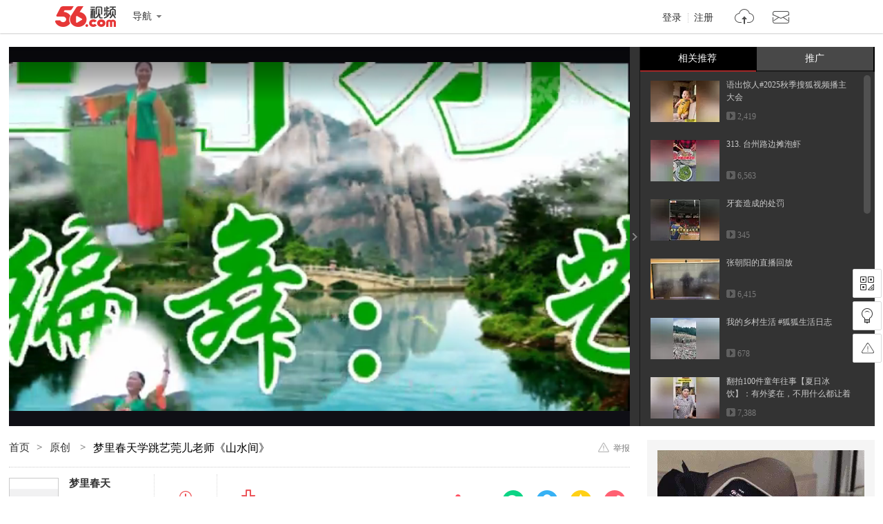

--- FILE ---
content_type: text/html; charset=utf-8
request_url: https://data.vod.itc.cn/ipinfo?json=1&platform_source=pc
body_size: 132
content:
{"Area":"美国[50]","X-FORWARDED-FOR":"3.135.195.120","live_play":"[3016, 3014, 3006]","MACHINE_ID":217,"Remote":"10.19.28.116","vod_play":"[2821, 2803, 2822, 2804]","Net":"其它[10]","ClientIP":"3.135.195.120","X-REAL-IP":"3.135.195.120"}

--- FILE ---
content_type: text/html; charset=utf-8
request_url: https://data.vod.itc.cn/ipinfo?json=1
body_size: 130
content:
{"Area":"美国[50]","X-FORWARDED-FOR":"3.135.195.120","live_play":"[3016, 3014, 3006]","MACHINE_ID":254,"Remote":"10.18.20.10","vod_play":"[2821, 2803, 2822, 2804]","Net":"其它[10]","ClientIP":"3.135.195.120","X-REAL-IP":"3.135.195.120"}

--- FILE ---
content_type: application/javascript
request_url: https://s1.56img.com/script/config/play/ugc/v1/config.js
body_size: 5592
content:
pageHook.config({statInfo:{statId:window.webid||"c"},headerType:"mini",footerType:"standard",adaptiveHeader:"21",beforeBodyEnd:[function(){"yaiyayayaya"!=videoInfo.user_id&&"wlun228_561375527"!=videoInfo.user_id||(document.body.className+=" yaiyayayaya")}],pageResource:{headerStyle:["style/play/v6/css/play_v.1.4.2-habef51b716ash.css","style/include/repost/v2/css/rp_v.2-ha77ae00b588sh.css"],beforeHeadEnd:[]},revPagemodjs:{"app/page/www/play/3.5.x/ads-old.js":"ha25cdb0d052sh","app/page/www/play/3.5.x/ads.js":"ha8ac065e592sh","app/page/www/play/3.5.x/albumlist-scrollview.js":"ha1cba349a8fsh","app/page/www/play/3.5.x/albumlist.js":"ha04a0a906dbsh","app/page/www/play/3.5.x/anchor-recommend.js":"ha94575dc004sh","app/page/www/play/3.5.x/baidu-promotion.js":"haa865a2db78sh","app/page/www/play/3.5.x/comment-v2.js":"ha244916cf73sh","app/page/www/play/3.5.x/comment-v3.js":"hae192a32167sh","app/page/www/play/3.5.x/comment.js":"ha6b83e9366fsh","app/page/www/play/3.5.x/danmu-albumlist.js":"ha3d9ff814cesh","app/page/www/play/3.5.x/danmu-programlist.js":"haed11aa571csh","app/page/www/play/3.5.x/download.js":"ha4c89291ecfsh","app/page/www/play/3.5.x/fav.js":"haabb6f9591bsh","app/page/www/play/3.5.x/global.js":"hac62d2a5b9dsh","app/page/www/play/3.5.x/hot-keywords.js":"ha291961b384sh","app/page/www/play/3.5.x/hot-play.js":"hac25d5d26e7sh","app/page/www/play/3.5.x/kan-videos.js":"hac37d163898sh","app/page/www/play/3.5.x/lazyload.js":"haa728a114c1sh","app/page/www/play/3.5.x/pgc-recommend-scrollview.js":"haac50b8542esh","app/page/www/play/3.5.x/pgc-recommend.js":"ha2c94048059sh","app/page/www/play/3.5.x/pgc-videos.js":"haea730a1abesh","app/page/www/play/3.5.x/play-album.js":"hac6413fea56sh","app/page/www/play/3.5.x/play-danmu.js":"ha0e6eca2c7bsh","app/page/www/play/3.5.x/play-normal.js":"hac3be48d6f3sh","app/page/www/play/3.5.x/play-program.js":"ha200afa5ccdsh","app/page/www/play/3.5.x/play-pub.js":"ha16deffdd33sh","app/page/www/play/3.5.x/player-aside-base.js":"ha7a0d57213csh","app/page/www/play/3.5.x/player-aside-normal.js":"haa66fd46c9ash","app/page/www/play/3.5.x/player-aside-tab.js":"ha79c96a5004sh","app/page/www/play/3.5.x/player-aside.js":"haafd3bfdf46sh","app/page/www/play/3.5.x/player-v2.js":"haccf7fa8734sh","app/page/www/play/3.5.x/player.js":"ha4c67a74ba8sh","app/page/www/play/3.5.x/programinfo.js":"haf9aff38b1csh","app/page/www/play/3.5.x/programlist.js":"ha97d6da3e2csh","app/page/www/play/3.5.x/publisher.js":"ha9a21c7849esh","app/page/www/play/3.5.x/qf-float.js":"ha3c7f7df160sh","app/page/www/play/3.5.x/qf-recommend.js":"ha0eeb607594sh","app/page/www/play/3.5.x/qf-show.js":"ha15f422c077sh","app/page/www/play/3.5.x/qixiu.js":"ha70b1bd89bash","app/page/www/play/3.5.x/rad.js":"hab518434919sh","app/page/www/play/3.5.x/recommended-danmu-videos.js":"ha5244022276sh","app/page/www/play/3.5.x/related-recommend.js":"haaf774c7015sh","app/page/www/play/3.5.x/related-town.js":"ha86376f13a9sh","app/page/www/play/3.5.x/related-videos-normalview.js":"had5c9a8e236sh","app/page/www/play/3.5.x/related-videos.js":"ha156287003bsh","app/page/www/play/3.5.x/renren-hot.js":"ha86ce601433sh","app/page/www/play/3.5.x/search-engine-promotion.js":"ha99079e0a8ash","app/page/www/play/3.5.x/share.js":"ha6921923931sh","app/page/www/play/3.5.x/side-icons.js":"ha05901283fesh","app/page/www/play/3.5.x/so-ads.js":"hafde616b13fsh","app/page/www/play/3.5.x/sohu-ad.js":"had4aefb6229sh","app/page/www/play/3.5.x/tips-panel.js":"ha09320479e3sh","app/page/www/play/3.5.x/title-marquee.js":"hab854140512sh","app/page/www/play/3.5.x/user-actions.js":"ha8fa0319c85sh","app/page/www/play/3.5.x/video-stats.js":"ha079075766dsh","app/page/www/play/3.5.x/video-tags.js":"hae33a4c85f3sh","app/page/www/play/3.5.x/video-views.js":"ha844d644c8dsh","app/page/www/play/3.5.x/videoinfo.js":"ha703cc49667sh","app/page/www/play/3.5.x/weibo.js":"ha268c579472sh","app/page/www/play/3.5.x/wonderful-videos.js":"had82cd485e3sh","app/page/www/play/3.5.x/xiu-mm.js":"ha5d6f8521b3sh","app/page/www/play/showplayer/1.0/showplayer.js":"ha1d3be5ddc6sh"}}),window.videoInfo.show_mode="normal";var _sohuHD_page_ads=["15107","15109","15110","15108","15111","15100","15101","15102","15103"],sohuPlayer=function(){var p=[];return{notifyReady:function(){if(p){for(var a=0;a<p.length;a++)p[a].call(window);p=null}},ready:function(a){p?p.push(a):a.call(window)}}}();!window.VD&&(window.VD={}),!window.V56&&(window.V56={}),VD.playPage={h5PlayerWhiteList:""},V56.playPage=VD.playPage,void 0===window.sohuHD&&(window.sohuHD={}),void 0===sohuHD.cache&&(sohuHD.cache={}),sohuHD.pingback=function(a){var p=new Image;(sohuHD.cache[(new Date).getTime()]=p).onload=p.onerror=p.onabort=function(){p=null},p.src=a};var _admaster_callback=function(a,p){var e=[];if(window.sohuHD&&sohuHD.pingback){e=p.split("|");for(var w=0;w<e.length;w++)-1<e[w].indexOf("admaster")?sohuHD.pingback(e[w].replace(/,h,/,",h"+(new Date).getTime()+",")+",d"+escape(window.location.href)):sohuHD.pingback(e[w])}},_pg_ping_callback=_oad_ping_callback=function(a,p){var e=sohuHD.pingback;if(e){for(var w=p.split("|"),s=[],h=0;h<w.length;h++)0<w[h].search(/\[timestamp\]/)?w[h]=w[h].replace(/\[timestamp\]/,(new Date).getTime()):1<(s=w[h].split(/[^\^]http:\/\//)).length?w[h]=w[h]+(-1<s[s.length-1].indexOf("?")?"&":"?")+"_="+(new Date).getTime():-1<w[h].indexOf("admaster")?w[h]=w[h].replace(/,h,/,",h"+(new Date).getTime()+",")+",d"+escape(window.location.href):w[h]=w[h]+(-1<w[h].indexOf("?")?"&":"?")+"_="+(new Date).getTime(),e(w[h]);return"1"}},scriptHooks={end:function(){}},playerVers={DANMU:"tm_15.06.17.a",NORMAL:"15.04.23.a"};

--- FILE ---
content_type: application/javascript;charset=UTF-8
request_url: https://i.56.com/lapi/relateCount?uid=jzl147258&visitor=&callback=jsonp_getPublisherNums
body_size: -33
content:
jsonp_getPublisherNums({"fans_num":18,"follow_num":5})

--- FILE ---
content_type: application/javascript;charset=UTF-8
request_url: https://sp.qf.56.com/v56/playPageRec.do?callback=jsonp_callback_spqf56complayPageRec
body_size: 1321
content:
jsonp_callback_spqf56complayPageRec({"status":200,"updateTime":"2025-12-07 23:32:21","message":{"banners":[{"uid":"shunm_56125526699","pic":"https://00cdc5c2e0ddc.cdn.sohucs.com/c_fit,w_130,h_130/cs202510/1759311458453/corp/640_640.jpg","roomid":"9584138","intro":"野玫瑰红玫瑰，反正都很贵","live":1,"level":0,"watchOnline":0,"showTime":0,"url":"https://qf.56.com/9584138?union=56_float02","from":"","hot":3203},{"uid":"qq-mcnfgsqdps","pic":"https://00cdc5c2e0ddc.cdn.sohucs.com/c_fit,w_130,h_130/cs202406/1717860583645/corp.jpg","roomid":"6666","intro":"这个直播间有情况！","live":1,"level":0,"watchOnline":0,"showTime":0,"url":"https://qf.56.com/6666?union=56_float02","from":"","hot":4225},{"uid":"wx-110409254","pic":"https://00cdc5c2e0ddc.cdn.sohucs.com/c_fit,w_130,h_130/cs202303/1678757893081/corp.png","roomid":"777555","intro":"777555.","live":1,"level":0,"watchOnline":0,"showTime":0,"url":"https://qf.56.com/777555?union=56_float02","from":"","hot":5151},{"uid":"tvunm_56105209860","pic":"https://00cdc5c2e0ddc.cdn.sohucs.com/q_mini,c_cut,x_0,y_0,w_640,h_640,c_fit,w_130,h_130/cs201912/1577298280787.jpeg","roomid":"100235","intro":"刚刚有人在直播间提到你","live":1,"level":0,"watchOnline":0,"showTime":0,"url":"https://qf.56.com/100235?union=56_float02","from":"","hot":6359},{"uid":"shunm_56116235941","pic":"https://00cdc5c2e0ddc.cdn.sohucs.com/q_mini,c_cut,x_0,y_0,w_640,h_640,c_fit,w_130,h_130/cs202104/1618237737277.jpeg","roomid":"77777","intro":"这嘟嘟小嘴~","live":1,"level":0,"watchOnline":0,"showTime":0,"url":"https://qf.56.com/77777?union=56_float02","from":"","hot":9597},{"uid":"wx-104915535","pic":"https://00cdc5c2e0ddc.cdn.sohucs.com/c_cut,x_0,y_136,w_1276,h_1276,c_fit,w_130,h_130/cs202410/1729112886916.jpg","roomid":"520208","intro":"唱歌好听~","live":1,"level":0,"watchOnline":0,"showTime":0,"url":"https://qf.56.com/520208?union=56_float02","from":"","hot":20321},{"uid":"shunm_56124975690","pic":"https://00cdc5c2e0ddc.cdn.sohucs.com/c_fit,w_130,h_130/cs202502/1740554558056/corp.jpg","roomid":"5685393","intro":"25岁以上的男人更香","live":1,"level":0,"watchOnline":0,"showTime":0,"url":"https://qf.56.com/5685393?union=56_float02","from":"","hot":1889},{"uid":"shunm_56124636720","pic":"https://00cdc5c2e0ddc.cdn.sohucs.com/c_fit,w_130,h_130/cs202409/1727435100967/corp.jpg","roomid":"1391010","intro":"求一个心软的神~","live":1,"level":0,"watchOnline":0,"showTime":0,"url":"https://qf.56.com/1391010?union=56_float02","from":"","hot":7850},{"uid":"shunm_56111217662","pic":"https://00cdc5c2e0ddc.cdn.sohucs.com/c_fit,w_130,h_130/cs202111/1637880665062/corp.png","roomid":"520428","intro":"总感觉，你好久没理我了","live":1,"level":0,"watchOnline":0,"showTime":0,"url":"https://qf.56.com/520428?union=56_float02","from":"","hot":8595},{"uid":"shunm_56110254791","pic":"https://00cdc5c2e0ddc.cdn.sohucs.com/c_fit,w_130,h_130/cs202412/1733376171556/corp.jpg","roomid":"520598","intro":"丽丽求过任务","live":1,"level":0,"watchOnline":0,"showTime":0,"url":"https://qf.56.com/520598?union=56_float02","from":"","hot":5088}],"hots":[{"pic":"https://00cdc5c2e0ddc.cdn.sohucs.com/c_fit,w_230,h_230/cs202501/1735810715954/corp.jpg","uid":"wx-eetdxlpdgk","roomid":"520123","intro":"菲子笑8号周年","live":1,"hot":5551},{"pic":"https://00cdc5c2e0ddc.cdn.sohucs.com/c_fit,w_230,h_230/cs202505/1746365908974/corp.png","uid":"shunm_56112594394","roomid":"7238546","intro":"风华~一颗糖","live":1,"hot":14525},{"pic":"https://00cdc5c2e0ddc.cdn.sohucs.com/c_fit,w_230,h_230/cs202409/1726945094598/corp.png","uid":"shunm_56124665537","roomid":"7531537","intro":"异地恋总是患得患失~","live":0,"hot":0}],"news":[{"title":"纯属娱乐，无不良引导！","link":"https://sp.qf.56.com/sohu/playerBottom.do?union=56_playeredu1\u0026canTalent=0"},{"title":"你不知道千帆吗？在那个圈子火爆了！","link":"https://sp.qf.56.com/sohu/playerBottom.do?canTalent=1"},{"title":"读书看报与你道早安~","link":"https://sp.qf.56.com/sohu/playerBottom.do?union=56_playeredu1\u0026canTalent=0"},{"title":"眉如远山含黛，目似秋水含波","link":"https://sp.qf.56.com/sohu/playerBottom.do?union=56_playeredu1\u0026canTalent=0"}],"adLeft":{"title":"想不出文案，想你了~","picUrl":"https://00cdc5c2e0ddc.cdn.sohucs.com/cs202509/nCFit_1756802287942.gif","url":"https://sp.qf.56.com/sohu/playerBottom.do?canTalent=1"},"adRight":{"title":"读书看报与你说早安~","picUrl":"https://00cdc5c2e0ddc.cdn.sohucs.com/cs202507/1753932040617.jpg","url":"https://sp.qf.56.com/sohu/playerBottom.do?canTalent=1"}}})

--- FILE ---
content_type: application/javascript
request_url: https://s1.56img.com/modjs/app/page/www/play/showplayer/1.0/showplayer-ha1d3be5ddc6sh.js
body_size: 1322
content:
/*!
 * Write SohuTv Player - v1.0 (2024-06-28T10:56:45+0800)
 * Copyright 2005-2024 56.com
 */
define("/page/www/play/showplayer/1.0/showplayer",null,function(e,a,o){"use strict";var l,s,n,r,d=document.head||doc.getElementsByTagName("head")[0],i=(l="onload"in document.createElement("script")?"onload":"onreadystatechange",s=[],n={},{load:function(o,r){var e=n[o];if(e)2===e&&r&&r(o);else{n[o]=1;var i=document.createElement("script");i.async=!0,i.src=o,i[l]=i.onerror=function(){var e=i.readyState;if(!e||"loaded"===e||"complete"===e){n[o]=2,i[l]=i.onerror=null,d.removeChild(i);for(var a=s.length;0<=a;a--)if(s[a]===i){s.splice(a,1);break}i=null,r&&r(o)}},s.push(i),d.insertBefore(i,d.firstChild)}}}),t=(window.VD||window.V56||{}).playPage||{},c=window.sohuVideoInfo,h=window.videoInfo,f=h.isCopyRight,y=f&&"vrs_sohu"===h.exercise,w="pgc_sohu"===h.exercise;r=y?1:w?2:3;var u={h5Player:t.h5PlayerUrl||"//js.tv.itc.cn/base/plugin/showPlayer.js",flashPlayer:t.flashPlayerUrl||"//tv.sohu.com/upload/swf/showVrsPlayer.js"};t.isCopyRight=f,t.isVrs=y;var v={el:"#play_player",site:r,autoplay:!0,variables:[["api_key","c4d3b1fada2f3c0564ffd51dbf4ef09a"],["showIfoxPlayBtn","1"]]};f?v.vid=3===r?h.id:c.vid:v.bid=w?c.vid:h.id,window.showPlayer?window.showPlayer(v):i.load(u.h5Player,function(){window.showPlayer(v)})});

--- FILE ---
content_type: text/javascript;charset=UTF-8
request_url: https://rc.vrs.sohu.com/56/ugc?pageSize=15&pageSize3=6&pageSize5=8&pageSize6=8&catecode=3&vid=138191729&pid&var2=pgcvideos&refer=&fuuid=17651215391091142024&title=%25u68A6%25u91CC%25u6625%25u5929%25u5B66%25u8DF3%25u827A%25u839E%25u513F%25u8001%25u5E08%25u300A%25u5C71%25u6C34%25u95F4%25u300B&p=&u=17651215391091142024&y&jsonp=1&ab=0&topicId=&source=20&cid=9001&pageNum=1&relate_strategy=01&callback=pgcvideos
body_size: 3284
content:
pgcvideos({"ukey":0,"tab":true,"relate_strategy":"07","relate":{"tabId":0,"cateId":"17","topics":[],"cateName":"热门推荐"},"topicIdList":[],"cateId":"17","like":[],"pageSize5":4,"pageSize6":0,"totalCount5":4,"totalCount6":0,"videos5":[{"vid56":199649010,"v_100_60":"http://e3f49eaa46b57.cdn.sohucs.com/c_pad,w_100,h_60,blur_80/300106/2025/11/30/12/3/c6ce1dae-0a23-4d96-9bad-714ebe14ad67.jpeg","vid56Encode":"MTk5NjQ5MDEw","albumId":0,"pid":-1,"cateCode":"330300301","v_190_120":"http://e3f49eaa46b57.cdn.sohucs.com/c_pad,w_190,h_120,blur_80/300106/2025/11/30/12/3/c6ce1dae-0a23-4d96-9bad-714ebe14ad67.jpeg","vid":686410195,"playCount":46700,"r":"9001","timeLength":"4171","videoName":"周日物理课， 《椭圆的性质》直播回放","id":686410195,"v_140_90":"http://e3f49eaa46b57.cdn.sohucs.com/c_pad,w_190,h_120,blur_80/300106/2025/11/30/12/3/c6ce1dae-0a23-4d96-9bad-714ebe14ad67.jpeg","userId56":"wlunm182_561897306","cid":9001,"uploadtime":"2025-11-30 12:02:46"},{"vid56":199163050,"v_100_60":"http://e3f49eaa46b57.cdn.sohucs.com/c_pad,w_100,h_60,blur_80/2025/10/30/11/15/MTAwMTQ4XzE3NjE3OTQxMTAwODk=.png","vid56Encode":"MTk5MTYzMDUw","albumId":0,"pid":-1,"cateCode":"311300300","v_190_120":"http://e3f49eaa46b57.cdn.sohucs.com/c_pad,w_190,h_120,blur_80/2025/10/30/11/15/MTAwMTQ4XzE3NjE3OTQxMTAwODk=.png","vid":681003672,"playCount":1362,"r":"9001","timeLength":"265","videoName":"美日会谈未发联合声明，高市早苗目光转向中国，希望中方给个面子","id":681003672,"v_140_90":"http://e3f49eaa46b57.cdn.sohucs.com/c_pad,w_190,h_120,blur_80/2025/10/30/11/15/MTAwMTQ4XzE3NjE3OTQxMTAwODk=.png","userId56":"info_56119877781","cid":9001,"uploadtime":"2025-10-30 10:57:06"},{"vid56":198998100,"v_100_60":"http://e3f49eaa46b57.cdn.sohucs.com/c_pad,w_100,h_60,blur_80/sscs/2025/10/20/14/19/6_19a2403385bg40SysCutcloudSrcimag_679249826_7_0b.jpg","vid56Encode":"MTk4OTk4MTAw","albumId":0,"pid":-1,"cateCode":"324313","v_190_120":"http://e3f49eaa46b57.cdn.sohucs.com/c_pad,w_190,h_120,blur_80/sscs/2025/10/20/14/19/6_19a2403385bg40SysCutcloudSrcimag_679249826_7_0b.jpg","vid":679249826,"playCount":198,"r":"9001","timeLength":"17","videoName":"这老板太精明了，请美女跳舞#清凉一夏大作战","id":679249826,"v_140_90":"http://e3f49eaa46b57.cdn.sohucs.com/c_pad,w_190,h_120,blur_80/sscs/2025/10/20/14/19/6_19a2403385bg40SysCutcloudSrcimag_679249826_7_0b.jpg","userId56":"info_56119770678","cid":9001,"uploadtime":"2025-10-20 14:48:54"},{"vid56":197801361,"v_100_60":"http://e3f49eaa46b57.cdn.sohucs.com/c_pad,w_100,h_60,blur_80/sscs/2025/8/4/11/26/6_19895da5d81g40SysCutcloudSrcimag_661406110_7_0b.jpg","vid56Encode":"MTk3ODAxMzYx","albumId":0,"pid":-1,"cateCode":"300312333","v_190_120":"http://e3f49eaa46b57.cdn.sohucs.com/c_pad,w_190,h_120,blur_80/sscs/2025/8/4/11/26/6_19895da5d81g40SysCutcloudSrcimag_661406110_7_0b.jpg","vid":661406110,"playCount":42267,"r":"9001","timeLength":"150","videoName":"好人一生平安#狐狐生活日志 ","id":661406110,"v_140_90":"http://e3f49eaa46b57.cdn.sohucs.com/c_pad,w_190,h_120,blur_80/sscs/2025/8/4/11/26/6_19895da5d81g40SysCutcloudSrcimag_661406110_7_0b.jpg","userId56":"tvunm_56120392552","cid":9001,"uploadtime":"2025-08-04 11:56:16"}],"videos6":[],"callback5":"","callback6":"","status":1,"pageNo":1,"pageSize":15,"pageSize2":0,"pageSize3":0,"pageSize4":0,"totalCount":15,"totalCount2":0,"totalCount3":15,"totalCount4":0,"videos":[{"vid56":198642242,"v_100_60":"http://e3f49eaa46b57.cdn.sohucs.com/c_pad,w_100,h_60,blur_80/sscs/2025/9/25/7/12/6_199a1bdec84g40SysCutcloudSrcimag_674835507_7_0b.jpg","vid56Encode":"MTk4NjQyMjQy","albumId":0,"pid":-1,"cateCode":"321304318","v_190_120":"http://e3f49eaa46b57.cdn.sohucs.com/c_pad,w_190,h_120,blur_80/sscs/2025/9/25/7/12/6_199a1bdec84g40SysCutcloudSrcimag_674835507_7_0b.jpg","vid":674835507,"playCount":2419,"r":"9001","timeLength":"42","videoName":"语出惊人#2025秋季搜狐视频播主大会","id":674835507,"v_140_90":"http://e3f49eaa46b57.cdn.sohucs.com/c_pad,w_190,h_120,blur_80/sscs/2025/9/25/7/12/6_199a1bdec84g40SysCutcloudSrcimag_674835507_7_0b.jpg","userId56":"tvunm_56120254328","cid":9001,"uploadtime":"2025-09-25 07:42:18"},{"vid56":197547303,"v_100_60":"http://e3f49eaa46b57.cdn.sohucs.com/c_pad,w_100,h_60,blur_80/sscs/2025/7/21/10/29/6_1984d8cc481g40SysCutcloudSrcimag_657235313_8_0b.jpg","vid56Encode":"MTk3NTQ3MzAz","albumId":0,"pid":-1,"cateCode":"306301308","v_190_120":"http://e3f49eaa46b57.cdn.sohucs.com/c_pad,w_190,h_120,blur_80/sscs/2025/7/21/10/29/6_1984d8cc481g40SysCutcloudSrcimag_657235313_8_0b.jpg","vid":657235313,"playCount":6563,"r":"9001","timeLength":"42","videoName":"313. 台州路边摊泡虾","id":657235313,"v_140_90":"http://e3f49eaa46b57.cdn.sohucs.com/c_pad,w_190,h_120,blur_80/sscs/2025/7/21/10/29/6_1984d8cc481g40SysCutcloudSrcimag_657235313_8_0b.jpg","userId56":"info_56123474190","cid":9001,"uploadtime":"2025-07-21 10:58:55"},{"vid56":199734156,"v_100_60":"http://e3f49eaa46b57.cdn.sohucs.com/c_pad,w_100,h_60,blur_80/sscs/2025/12/5/20/2/6_19b12228ee7g40SysCutcloudSrcimag_687407171_8_0b.jpg","vid56Encode":"MTk5NzM0MTU2","albumId":9969649,"pid":9969649,"cateCode":"327301311","v_190_120":"http://e3f49eaa46b57.cdn.sohucs.com/c_pad,w_190,h_120,blur_80/sscs/2025/12/5/20/2/6_19b12228ee7g40SysCutcloudSrcimag_687407171_8_0b.jpg","vid":687407171,"pid56Encode":"MTQ2MDE5MDI","playCount":345,"r":"9001","timeLength":"35","videoName":"牙套造成的处罚","pid56":14601902,"id":687407171,"v_140_90":"http://e3f49eaa46b57.cdn.sohucs.com/c_pad,w_190,h_120,blur_80/sscs/2025/12/5/20/2/6_19b12228ee7g40SysCutcloudSrcimag_687407171_8_0b.jpg","userId56":"info_56125494743","cid":9001,"uploadtime":"2025-12-05 20:31:35"},{"vid56":199690919,"v_100_60":"http://e3f49eaa46b57.cdn.sohucs.com/c_pad,w_100,h_60,blur_80/300106/2025/12/3/12/44/64b9cd4b-fbe5-4b94-a73f-c5f4ea35e833.jpeg","vid56Encode":"MTk5NjkwOTE5","albumId":0,"pid":-1,"cateCode":"325305325","v_190_120":"http://e3f49eaa46b57.cdn.sohucs.com/c_pad,w_190,h_120,blur_80/300106/2025/12/3/12/44/64b9cd4b-fbe5-4b94-a73f-c5f4ea35e833.jpeg","vid":686952388,"playCount":6415,"r":"9001","timeLength":"3871","videoName":"张朝阳的直播回放","id":686952388,"v_140_90":"http://e3f49eaa46b57.cdn.sohucs.com/c_pad,w_190,h_120,blur_80/300106/2025/12/3/12/44/64b9cd4b-fbe5-4b94-a73f-c5f4ea35e833.jpeg","userId56":"wlunm182_561897306","cid":9001,"uploadtime":"2025-12-03 12:43:39"},{"vid56":197714833,"v_100_60":"http://e3f49eaa46b57.cdn.sohucs.com/c_pad,w_100,h_60,blur_80/sscs/2025/7/30/6/26/6_1987b075f1fg40SysCutcloudSrcimag_660000517_7_0b.jpg","vid56Encode":"MTk3NzE0ODMz","albumId":0,"pid":-1,"cateCode":"326301304","v_190_120":"http://e3f49eaa46b57.cdn.sohucs.com/c_pad,w_190,h_120,blur_80/sscs/2025/7/30/6/26/6_1987b075f1fg40SysCutcloudSrcimag_660000517_7_0b.jpg","vid":660000517,"playCount":678,"r":"9001","timeLength":"12","videoName":"我的乡村生活  #狐狐生活日志","id":660000517,"v_140_90":"http://e3f49eaa46b57.cdn.sohucs.com/c_pad,w_190,h_120,blur_80/sscs/2025/7/30/6/26/6_1987b075f1fg40SysCutcloudSrcimag_660000517_7_0b.jpg","userId56":"tvunm_56120254328","cid":9001,"uploadtime":"2025-07-30 06:55:59"},{"vid56":198934628,"v_100_60":"http://e3f49eaa46b57.cdn.sohucs.com/c_pad,w_100,h_60,blur_80/sscs/2025/10/14/10/28/6_19a042ea8a9g41SysCutcloudSrcimag_678222717_8_3b.jpg","vid56Encode":"MTk4OTM0NjI4","albumId":0,"pid":-1,"cateCode":"300312335","v_190_120":"http://e3f49eaa46b57.cdn.sohucs.com/c_pad,w_190,h_120,blur_80/sscs/2025/10/14/10/28/6_19a042ea8a9g41SysCutcloudSrcimag_678222717_8_3b.jpg","vid":678222717,"playCount":7388,"r":"9001","timeLength":"96","videoName":"翻拍100件童年往事【夏日冰饮】：有外婆在，不用什么都让着弟弟","id":678222717,"v_140_90":"http://e3f49eaa46b57.cdn.sohucs.com/c_pad,w_190,h_120,blur_80/sscs/2025/10/14/10/28/6_19a042ea8a9g41SysCutcloudSrcimag_678222717_8_3b.jpg","userId56":"info_56124011164","cid":9001,"uploadtime":"2025-10-14 10:25:40"},{"vid56":197929541,"v_100_60":"http://e3f49eaa46b57.cdn.sohucs.com/c_pad,w_100,h_60,blur_80/2025/8/11/13/27/MTAwMTE0XzE3NTQ4OTAwMzI5MjU=.jpg","vid56Encode":"MTk3OTI5NTQx","albumId":9370206,"pid":9370206,"cateCode":"332301","v_190_120":"http://e3f49eaa46b57.cdn.sohucs.com/c_pad,w_190,h_120,blur_80/2025/8/11/13/27/MTAwMTE0XzE3NTQ4OTAwMzI5MjU=.jpg","vid":663684316,"pid56Encode":"MTQ0NjA0Mzc","playCount":4638,"r":"9001","timeLength":"580","videoName":"苟富贵勿相忘！毕业牛马把班上！","pid56":14460437,"id":663684316,"v_140_90":"http://e3f49eaa46b57.cdn.sohucs.com/c_pad,w_190,h_120,blur_80/2025/8/11/13/27/MTAwMTE0XzE3NTQ4OTAwMzI5MjU=.jpg","userId56":"xl-101602747","cid":9001,"uploadtime":"2025-08-11 13:10:23"},{"vid56":198830942,"v_100_60":"http://e3f49eaa46b57.cdn.sohucs.com/c_pad,w_100,h_60,blur_80/sscs/2025/10/9/15/10/6_199eb70c279g40SysCutcloudSrcimag_677444050_8_4b.jpg","vid56Encode":"MTk4ODMwOTQy","albumId":9963759,"pid":9963759,"cateCode":"337303","v_190_120":"http://e3f49eaa46b57.cdn.sohucs.com/c_pad,w_190,h_120,blur_80/sscs/2025/10/9/15/10/6_199eb70c279g40SysCutcloudSrcimag_677444050_8_4b.jpg","vid":677444050,"pid56Encode":"MTQ2MDEzODI","playCount":27761,"r":"9001","timeLength":"42","videoName":"融化","pid56":14601382,"id":677444050,"v_140_90":"http://e3f49eaa46b57.cdn.sohucs.com/c_pad,w_190,h_120,blur_80/sscs/2025/10/9/15/10/6_199eb70c279g40SysCutcloudSrcimag_677444050_8_4b.jpg","userId56":"info_56125494743","cid":9001,"uploadtime":"2025-10-09 15:09:30"},{"vid56":198759751,"v_100_60":"http://e3f49eaa46b57.cdn.sohucs.com/c_pad,w_100,h_60,blur_80/2025/9/29/16/54/MTAwMTE0XzE3NTkxMzYwODM0ODQ=.jpg","vid56Encode":"MTk4NzU5NzUx","albumId":0,"pid":-1,"cateCode":"328307349","v_190_120":"http://e3f49eaa46b57.cdn.sohucs.com/c_pad,w_190,h_120,blur_80/2025/9/29/16/54/MTAwMTE0XzE3NTkxMzYwODM0ODQ=.jpg","vid":675697860,"playCount":991,"r":"9001","timeLength":"111","videoName":"霉霉经济学：一场艺术与商业的完美结合","id":675697860,"v_140_90":"http://e3f49eaa46b57.cdn.sohucs.com/c_pad,w_190,h_120,blur_80/2025/9/29/16/54/MTAwMTE0XzE3NTkxMzYwODM0ODQ=.jpg","userId56":"tvunm_56124829857","cid":9001,"uploadtime":"2025-09-29 16:49:10"},{"vid56":197963542,"v_100_60":"http://e3f49eaa46b57.cdn.sohucs.com/c_pad,w_100,h_60,blur_80/2025/8/13/7/54/MTAwMTE0XzE3NTUwNDI4NzUxMTk=.png","vid56Encode":"MTk3OTYzNTQy","albumId":9954159,"pid":9954159,"cateCode":"312306","v_190_120":"http://e3f49eaa46b57.cdn.sohucs.com/c_pad,w_190,h_120,blur_80/2025/8/13/7/54/MTAwMTE0XzE3NTUwNDI4NzUxMTk=.png","vid":664286774,"pid56Encode":"MTQ2MDA2MTI","playCount":20420,"r":"9001","timeLength":"144","videoName":"朱镕基：如果老百姓口袋里没钱，扩大内需就是一句空话","pid56":14600612,"id":664286774,"v_140_90":"http://e3f49eaa46b57.cdn.sohucs.com/c_pad,w_190,h_120,blur_80/2025/8/13/7/54/MTAwMTE0XzE3NTUwNDI4NzUxMTk=.png","userId56":"qq-2111891","cid":9001,"uploadtime":"2025-08-13 07:50:37"},{"vid56":199038556,"v_100_60":"http://e3f49eaa46b57.cdn.sohucs.com/c_pad,w_100,h_60,blur_80/sscs/2025/10/21/11/29/6_19a288ded0ag40SysCutcloudSrcimag_679405513_8_0b.jpg","vid56Encode":"MTk5MDM4NTU2","albumId":0,"pid":-1,"cateCode":"331301","v_190_120":"http://e3f49eaa46b57.cdn.sohucs.com/c_pad,w_190,h_120,blur_80/sscs/2025/10/21/11/29/6_19a288ded0ag40SysCutcloudSrcimag_679405513_8_0b.jpg","vid":679405513,"playCount":947,"r":"9001","timeLength":"32","videoName":"80年代那些因姓氏而惊艳的名字","id":679405513,"v_140_90":"http://e3f49eaa46b57.cdn.sohucs.com/c_pad,w_190,h_120,blur_80/sscs/2025/10/21/11/29/6_19a288ded0ag40SysCutcloudSrcimag_679405513_8_0b.jpg","userId56":"info_56124011164","cid":9001,"uploadtime":"2025-10-21 11:57:39"},{"vid56":199319427,"v_100_60":"http://e3f49eaa46b57.cdn.sohucs.com/c_pad,w_100,h_60,blur_80/2025/11/6/20/25/MTAwMTE0XzE3NjI0MzE5NTYzMTI=.jpg","vid56Encode":"MTk5MzE5NDI3","albumId":0,"pid":-1,"cateCode":"317303310","v_190_120":"http://e3f49eaa46b57.cdn.sohucs.com/c_pad,w_190,h_120,blur_80/2025/11/6/20/25/MTAwMTE0XzE3NjI0MzE5NTYzMTI=.jpg","vid":682269399,"playCount":526179,"r":"9001","timeLength":"88","videoName":"“养肺不成反伤肺”，注意两点，加湿器使用才能更健康、更安全","id":682269399,"v_140_90":"http://e3f49eaa46b57.cdn.sohucs.com/c_pad,w_190,h_120,blur_80/2025/11/6/20/25/MTAwMTE0XzE3NjI0MzE5NTYzMTI=.jpg","userId56":"tvunm_56119493542","cid":9001,"uploadtime":"2025-11-06 20:25:40"},{"vid56":199017281,"v_100_60":"http://e3f49eaa46b57.cdn.sohucs.com/c_pad,w_100,h_60,blur_80/sscs/2025/10/21/18/11/6_19a29e19e60g128SysCutcloudSrcimag_679457557_8_0b.jpg","vid56Encode":"MTk5MDE3Mjgx","albumId":0,"pid":-1,"cateCode":"305300306","v_190_120":"http://e3f49eaa46b57.cdn.sohucs.com/c_pad,w_190,h_120,blur_80/sscs/2025/10/21/18/11/6_19a29e19e60g128SysCutcloudSrcimag_679457557_8_0b.jpg","vid":679457557,"playCount":2880,"r":"9001","timeLength":"71","videoName":"这个神仙邪修吃法，爱了爱了！","id":679457557,"v_140_90":"http://e3f49eaa46b57.cdn.sohucs.com/c_pad,w_190,h_120,blur_80/sscs/2025/10/21/18/11/6_19a29e19e60g128SysCutcloudSrcimag_679457557_8_0b.jpg","userId56":"info_56119751610","cid":9001,"uploadtime":"2025-10-21 18:08:11"},{"vid56":199054168,"v_100_60":"http://e3f49eaa46b57.cdn.sohucs.com/c_pad,w_100,h_60,blur_80/2025/10/23/17/37/MTAwMTE0XzE3NjEyMTIyMjE4ODI=.jpeg","vid56Encode":"MTk5MDU0MTY4","albumId":9964505,"pid":9964505,"cateCode":"308300300","v_190_120":"http://e3f49eaa46b57.cdn.sohucs.com/c_pad,w_190,h_120,blur_80/2025/10/23/17/37/MTAwMTE0XzE3NjEyMTIyMjE4ODI=.jpeg","vid":679818709,"pid56Encode":"MTQ2MDE1NDc","playCount":10029,"r":"9001","timeLength":"30","videoName":"骆驼的驼峰，里面装的是什么东西？难不成是喝进去的水吗？","pid56":14601547,"id":679818709,"v_140_90":"http://e3f49eaa46b57.cdn.sohucs.com/c_pad,w_190,h_120,blur_80/2025/10/23/17/37/MTAwMTE0XzE3NjEyMTIyMjE4ODI=.jpeg","userId56":"info_56119863349","cid":9001,"uploadtime":"2025-10-23 17:27:33"},{"vid56":199676246,"v_100_60":"http://e3f49eaa46b57.cdn.sohucs.com/c_pad,w_100,h_60,blur_80/300106/2025/12/2/14/59/818c3a5c-cf84-4a0f-a38d-a371bdfefb87.jpeg","vid56Encode":"MTk5Njc2MjQ2","albumId":0,"pid":-1,"cateCode":"324313","v_190_120":"http://e3f49eaa46b57.cdn.sohucs.com/c_pad,w_190,h_120,blur_80/300106/2025/12/2/14/59/818c3a5c-cf84-4a0f-a38d-a371bdfefb87.jpeg","vid":686788435,"playCount":196,"r":"9001","timeLength":"1069","videoName":"环路训练营余先生的直播回放","id":686788435,"v_140_90":"http://e3f49eaa46b57.cdn.sohucs.com/c_pad,w_190,h_120,blur_80/300106/2025/12/2/14/59/818c3a5c-cf84-4a0f-a38d-a371bdfefb87.jpeg","userId56":"tvunm_56124882089","cid":9001,"uploadtime":"2025-12-02 14:59:09"}],"videos2":[],"videos3":[],"videos4":[],"callback":"","callback2":"","callback3":"","callback4":""})

--- FILE ---
content_type: application/javascript;charset=UTF-8
request_url: https://sp.qf.56.com/v56/playShow.do?callback=jsonp_xiu_zb_api
body_size: 781
content:
jsonp_xiu_zb_api({"status":200,"updateTime":"2025-12-07 23:32:22","message":{"liveAnchors":[{"uid":"shunm_56120375171","roomid":"1646248","intro":"优点很多，哥哥来鉴定一下","live":0,"level":21,"nickname":"是谁的长腿曦兮鸭","bigHeadUrl":"https://00cdc5c2e0ddc.cdn.sohucs.com/cs202302/1675702106891/corp/640_640.jpg","watchOnline":0,"showTime":0,"url":"https://qf.56.com/1646248?union=56_live_2","from":"","hot":0},{"uid":"qq-109425985","roomid":"520666","intro":"古筝国风仙女沫沫吖","live":0,"level":25,"nickname":"肉沫沫吖","bigHeadUrl":"https://00cdc5c2e0ddc.cdn.sohucs.com/cs202409/1726293461581/corp.png","watchOnline":0,"showTime":0,"url":"https://qf.56.com/520666?union=56_live_2","from":"","hot":0},{"uid":"qq-32079759","roomid":"1511443","intro":"差点就翻车了......","live":0,"level":12,"nickname":"新人UU会唱歌","bigHeadUrl":"https://00cdc5c2e0ddc.cdn.sohucs.com/cs202503/1741840776668/corp/640_640.jpg","watchOnline":0,"showTime":0,"url":"https://qf.56.com/1511443?union=56_live_2","from":"","hot":0},{"uid":"shunm_56114761423","roomid":"5941000","intro":"百变舞姬在线热舞","live":0,"level":19,"nickname":"JD-金子","bigHeadUrl":"https://00cdc5c2e0ddc.cdn.sohucs.com/cs202408/1723644699058/corp.jpg","watchOnline":0,"showTime":0,"url":"https://qf.56.com/5941000?union=56_live_2","from":"","hot":0}],"hotAnchors":[{"uid":"shunm_56124648044","roomid":"3434287","intro":"天天姐姐长姐姐短 姐姐饿了又不管！","live":0,"level":15,"nickname":"水冰月","bigHeadUrl":"https://00cdc5c2e0ddc.cdn.sohucs.com/cs202410/1729781566280/corp.png","watchOnline":0,"showTime":0,"url":"https://qf.56.com/3434287?union=56_live_3","from":"","hot":0},{"uid":"shunm_56111462682","roomid":"520720","intro":"辣妹子晴天已上线","live":0,"level":33,"nickname":"晴天14号生日","bigHeadUrl":"https://00cdc5c2e0ddc.cdn.sohucs.com/cs202110/1635401611615/corp.png","watchOnline":0,"showTime":0,"url":"https://qf.56.com/520720?union=56_live_3","from":"","hot":0},{"uid":"shunm_56111284925","roomid":"520052","intro":"Kimi小可爱在找你","live":0,"level":25,"nickname":"灬Kimi","bigHeadUrl":"https://00cdc5c2e0ddc.cdn.sohucs.com/cs202106/1624979440841/corp.png","watchOnline":0,"showTime":0,"url":"https://qf.56.com/520052?union=56_live_3","from":"","hot":0},{"uid":"wx-fhuzmgkhoh","roomid":"520800","intro":"腻腻在线点歌台","live":0,"level":33,"nickname":"JD阿腻腻唱歌呀","bigHeadUrl":"https://00cdc5c2e0ddc.cdn.sohucs.com/cs202404/1711941957423/corp.jpg","watchOnline":0,"showTime":0,"url":"https://qf.56.com/520800?union=56_live_3","from":"","hot":5942}]}})